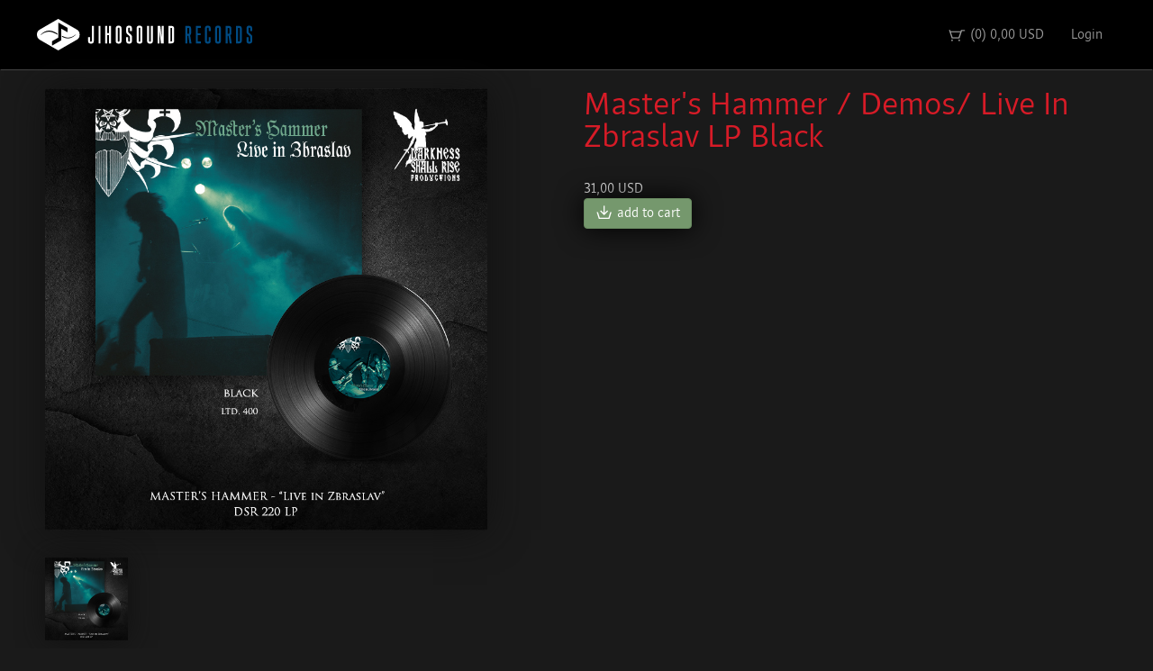

--- FILE ---
content_type: text/html; charset=utf-8
request_url: https://www.jihosound.com/ourproducts/masters-hammer--demos-live-in-zbraslav-lp-black
body_size: 6302
content:
<!DOCTYPE html><html><head prefix="og: http://ogp.me/ns# fb: http://ogp.me/ns/fb# article: http://ogp.me/ns/article#"><meta charset="utf-8" /><title>Master&#39;s Hammer / Demos/ Live In Zbraslav LP Black | Jihosound</title><meta content="width=device-width, initial-scale=1.0, maximum-scale=1.0, user-scalable=no" name="viewport" /><meta content="" name="description" /><meta content="GravaStar s.r.o. http://www.gravastar.cz" name="author" /><link href="jihosound-favicon.png" rel="icon" type="image/png" /><meta content="author" property="og:type" /><meta content="https://www.facebook.com/MastersHammerOfficial/" property="article:author" /><!--HTML5 shim and Respond.js IE8 support of HTML5 elements and media queries--><!--[if lt IE 9]><script src="https://oss.maxcdn.com/libs/html5shiv/3.7.0/html5shiv.js"></script>
<script src="https://oss.maxcdn.com/libs/respond.js/1.3.0/respond.min.js"></script><![endif]--><link rel="stylesheet" media="all" href="/assets/public-6cffd6d1315ed9cdac0fd88b8a9a4550fc4fa90d5eb6b686ae5afe6360a92f5d.css" data-turbolinks-track="true" /><script src="/assets/application-c8b3d38158bfef322edf9dde7ae199517828305053eab13b273958873d080981.js" data-turbolinks-track="true"></script><meta name="csrf-param" content="authenticity_token" />
<meta name="csrf-token" content="qRferOfTL0Al9mF1NM9dixdxX1rMNb3jNk6f4i+ucKNnj2+UVsTROQJxJ+xVcgQs60g6HLX+234/3pCDylwXnw==" /></head><body><script type="text/javascript">

	  var _gaq = _gaq || [];
	  _gaq.push(['_setAccount', 'UA-5168108-4']);
	  _gaq.push(['_trackPageview']);
	
	  (function() {
		var ga = document.createElement('script'); ga.type = 'text/javascript'; ga.async = true;
		ga.src = ('https:' == document.location.protocol ? 'https://ssl' : 'http://www') + '.google-analytics.com/ga.js';
		var s = document.getElementsByTagName('script')[0]; s.parentNode.insertBefore(ga, s);
	  })();
	
	</script><div class="navbar navbar-default navbar-inverse"><div class="container-fluid"><div class="navbar-header"><button class="navbar-toggle" data-target=".navbar-collapse" data-toggle="collapse" type="button"><span class="sr-only">Toggle navigation</span><span class="icon-bar"></span><span class="icon-bar"></span><span class="icon-bar"></span></button><a class="navbar-brand" href="/"><img src="/assets/jihosound-logo-a1d03cca224b5881c99e46be707ff0f7aaf8ddc65d245dd1edc63617e020345b.svg" alt="Jihosound logo" /></a></div><div class="collapse navbar-collapse"><ul class="nav navbar-nav"></ul><ul class="nav navbar-nav navbar-right"><li id="cart-counter"><a href="/cart"><span class="icon-symbol" title="Cart">&#x3016; </span> (0) 0,00 USD</a></li><li><a class="" href="/users/sign_in"><span class="glyphicon glyphicon-on"></span>Login</a></li></ul></div></div></div><div class="container-fluid"></div><div class="container-fluid"><div class="row"><div class="col-md-5 col-sm-6"><div class="row"><div class="col-md-12"><img class="img-responsive detail-cover-image" src="/uploads/image/image/376/DSR_220_LP_MH_black-vinyl.jpg" alt="Dsr 220 lp mh black vinyl" /></div></div><br /><div class="row js-masonry"><div class="col-lg-3 col-md-3 col-sm-6 col-xs-12 masonry-item"><a class="thumbnail family-gallery" rel="lightbox" data-lightbox="family-gallery" data-lightbox-animate="false" href="/uploads/image/image/376/full_DSR_220_LP_MH_black-vinyl.jpg"><img class="img-responsive" src="/uploads/image/image/376/full_DSR_220_LP_MH_black-vinyl.jpg" alt="Full dsr 220 lp mh black vinyl" /></a></div></div></div><div class="col-md-6 col-md-offset-1 col-sm-6"><h1>Master&#39;s Hammer / Demos/ Live In Zbraslav LP Black</h1><p><p></p></p><br /><div class="price-group-default" style=""><div class="price">31,00 USD</div></div><br /><a class="btn btn-success" id="add_to_cart_tp_85" title="add to cart" data-remote="true" rel="nofollow" data-method="post" href="/cart/add?id=85&amp;type=book"><span class="icon-symbol" title="">&#x2726; </span>add to cart</a></div></div></div><footer><div class="container-fluid"><br /><br /><div class="col-sm-3"><h5><strong>&copy;2025 Jihosound records</strong></h5><ul class="nav"><li>&nbsp;</li><li>&nbsp;</li><li class="small"><div class="small"><a target="_blank" href="http://www.gravastar.cz">made by Gravastar s.r.o.</a></div></li></ul></div><div class="col-sm-3"><div class="h5"><strong>Connect</strong></div><ul class="nav"><li><a class="nav-link" target="_blank" href="https://www.facebook.com/MastersHammerOfficial/">Facebook</a></li><li><a href="/contact_us">Contact Us</a></li></ul></div><div class="col-sm-3"><div class="h5"><strong>E-Shop</strong></div><ul class="nav"><li><a href="/business/conditions">Rules and Conditions</a></li><li><a href="/privacy">Privacy Policy</a></li><li><a data-no-turbolink="true" href="/gdpr">GDPR</a></li></ul></div><div class="col-sm-3"><div class="h5"><strong>Payments</strong></div><ul class="nav"><li><a target="_blank" title="Payment gateway Comgate" href="https://www.comgate.cz/cz/platebni-brana"><img class="img-responsive" style="width: 100px;" src="/assets/comgate_white-f813f1af5368c78136ce8263b4c23cbecfa4bd7f3b7df4e8fbd97a501e29613a.png" alt="Comgate white" /></a></li><li><img class="img-responsive" style="width: 50px; padding-top: 10px; float: left;" src="/assets/visa-f52dab94dba43b9306fc18a5c5b8db7a358dd1cd041f88c398bcf63d1bbb7bf3.png" alt="Visa" /><img class="img-responsive" style="width: 50px; float: left;" src="/assets/mastercard-8eac32dcbc6dcbf8470a958fcf811b1eff7fc4e5943807ea5aa1ba85de81cf73.png" alt="Mastercard" /></li></ul></div></div></footer><script src="https://widget.packeta.com/v6/www/js/library.js"></script><script>const packetaApiKey = "20b57e7860779b54";

const packetaOptions = {
    country: "cz,sk",
    language: "cs",
    valueFormat: "name"
    };

function showSelectedPickupPoint(point) {
    // Add here an action on pickup point selection
    const saveElement = $(".packeta-selector-branch-name");
    const idElement = $("input.packeta-selector-branch-id");
    saveElement.innerText = '';
    if (point) {
      console.log("Selected point", point);
      saveElement.html(point.formatedValue);
      saveElement.val(point.formatedValue);
      idElement.val(point.id)
      $('input.packeta-selector-branch-id').delay(100).trigger('change')
    };
}</script></body></html>

--- FILE ---
content_type: image/svg+xml
request_url: https://www.jihosound.com/assets/jihosound-logo-a1d03cca224b5881c99e46be707ff0f7aaf8ddc65d245dd1edc63617e020345b.svg
body_size: 4219
content:
<svg xmlns="http://www.w3.org/2000/svg" viewBox="0 0 449.7 65.87"><defs><style>.a{fill:#fff;}.b{fill:#004a82;}</style></defs><title>jihosound-logo</title><path class="a" d="M282.36,45.39A1.58,1.58,0,0,1,280.85,47h-2.18V18.82h2.13a1.58,1.58,0,0,1,1.56,1.6h0v25Zm-1.56,5.72a5.58,5.58,0,0,0,5.72-5.44q0-.09,0-0.18V20.28A5.58,5.58,0,0,0,281,14.66H274.5V51.11h6.3Zm-16.17,0V14.66h-3.9V40.3l-3.07-25.64H252V51.11h3.85V24.85l3.07,26.26h5.71Zm-28.76-3.48A1.63,1.63,0,0,1,234.26,46h0V14.66H230.1V46.12a5.52,5.52,0,0,0,5.47,5.57h0.82a5.54,5.54,0,0,0,5.72-5.36q0-.1,0-0.2V14.66h-4.16V46a1.62,1.62,0,0,1-1.56,1.66h-0.52ZM214.5,51.69a5.54,5.54,0,0,0,5.72-5.36q0-.1,0-0.2V19.76a5.58,5.58,0,0,0-5.54-5.62H214a5.57,5.57,0,0,0-5.77,5.37q0,0.13,0,.25V46.12a5.52,5.52,0,0,0,5.47,5.57h0.8ZM216.06,46a1.58,1.58,0,0,1-1.55,1.61H214A1.59,1.59,0,0,1,212.39,46s0,0,0,0V19.91a1.63,1.63,0,0,1,1.6-1.66h0.53a1.62,1.62,0,0,1,1.56,1.66V46h0Zm-23.4,5.72a5.55,5.55,0,0,0,5.77-5.33q0-.12,0-0.23V37.44c0-2-.52-3.43-4.63-6.71-2.7-2.13-3.22-3-3.22-4V19.91a1.62,1.62,0,0,1,1.56-1.66h0.52a1.67,1.67,0,0,1,1.61,1.66v5.41h4.16V19.76a5.6,5.6,0,0,0-5.58-5.62h-0.71a5.55,5.55,0,0,0-5.72,5.38q0,0.12,0,.24v7.38c0,2.08.57,3.54,4.32,6.55,2.86,2.34,3.54,3.28,3.54,4.47V46a1.62,1.62,0,0,1-1.61,1.61h-0.52a1.58,1.58,0,0,1-1.56-1.6h0V38.29h-4.16v7.85a5.51,5.51,0,0,0,5.46,5.56h0.77Zm-21.79,0a5.54,5.54,0,0,0,5.72-5.36q0-.1,0-0.2V19.76a5.58,5.58,0,0,0-5.54-5.62h-0.7a5.57,5.57,0,0,0-5.77,5.37q0,0.13,0,.25V46.12a5.52,5.52,0,0,0,5.47,5.57h0.82ZM172.43,46a1.58,1.58,0,0,1-1.55,1.61h-0.53A1.59,1.59,0,0,1,168.74,46s0,0,0,0V19.91a1.63,1.63,0,0,1,1.6-1.66h0.53a1.62,1.62,0,0,1,1.56,1.66V46h0ZM154.7,51.12V14.66h-4.16V29.9h-3.69V14.66h-4.16V51.11h4.16V34h3.69V51.1h4.16v0ZM132.81,14.66h-4.16V51.11h4.16V14.66Zm-19.76,37a5.51,5.51,0,0,0,5.72-5.3q0-.13,0-0.26V14.66h-4.16V46a1.62,1.62,0,0,1-1.56,1.66h-0.52A1.67,1.67,0,0,1,110.92,46v-7.7h-4.16v7.85a5.55,5.55,0,0,0,5.54,5.56h0.75ZM44.46,0L6,22.25A11.87,11.87,0,0,0,0,33,11.53,11.53,0,0,0,5.88,43.6L44.46,65.91,83.25,43.6A11.58,11.58,0,0,0,89.13,33a11.82,11.82,0,0,0-6-10.82ZM25.58,24.44c6.14,0,11.8,2.81,17.37,6.29V33C36.29,29.45,31.2,26.8,25.22,26.8c-6.24,0-11.65,2.5-16.69,6.66l-0.42-.68c4.52-4.52,10.3-8.37,17.47-8.37M65,39.1c5.88,0,11.34-2.55,15.86-6.5l0.42,0.52c-4.68,4.37-10.3,7.7-16.43,7.7-4.26,0-8.27-1.35-12.69-3.69V35.26c4.42,2.13,8.58,3.85,12.84,3.85M44.46,7.59l19.29,11v9.2L50.6,20.28v24.6L31.46,55.95v-9.2l13-7.54V7.59Z" transform="translate(0.01 -0.04)"/><path class="b" d="M443.92,51.69a5.55,5.55,0,0,0,5.77-5.33q0-.12,0-0.23V37.44c0-2-.52-3.43-4.63-6.71-2.7-2.13-3.22-3-3.22-4V19.91a1.62,1.62,0,0,1,1.56-1.66h0.52a1.67,1.67,0,0,1,1.61,1.66v5.41h4.16V19.76a5.6,5.6,0,0,0-5.58-5.62H443.4a5.55,5.55,0,0,0-5.72,5.38q0,0.12,0,.24v7.38c0,2.08.57,3.54,4.32,6.55,2.86,2.34,3.54,3.28,3.54,4.47V46a1.62,1.62,0,0,1-1.61,1.61H443.4a1.58,1.58,0,0,1-1.56-1.6h0V38.29h-4.16v7.85a5.51,5.51,0,0,0,5.46,5.56h0.78ZM423.69,45.4A1.58,1.58,0,0,1,422.14,47H420V18.82h2.13a1.58,1.58,0,0,1,1.56,1.6h0v25Zm-1.56,5.72a5.58,5.58,0,0,0,5.72-5.44q0-.09,0-0.18V20.28a5.58,5.58,0,0,0-5.54-5.62h-6.47V51.11h6.29ZM401.9,29.48a1.58,1.58,0,0,1-1.55,1.61h-2.14V18.82h2.13a1.58,1.58,0,0,1,1.56,1.6h0v9.05Zm4.89,21.63-2.81-17a5.15,5.15,0,0,0,2.08-4.52V20.23a5.54,5.54,0,0,0-5.52-5.56H394V51.12h4.16V35.2h2l2.34,15.91h4.29Zm-28.34.57a5.54,5.54,0,0,0,5.72-5.36q0-.1,0-0.2V19.76a5.58,5.58,0,0,0-5.54-5.62h-0.7a5.57,5.57,0,0,0-5.77,5.37q0,0.13,0,.25V46.12a5.52,5.52,0,0,0,5.47,5.57h0.82ZM380,46a1.58,1.58,0,0,1-1.55,1.61h-0.53A1.59,1.59,0,0,1,376.32,46s0,0,0,0v-26a1.63,1.63,0,0,1,1.6-1.66h0.53A1.62,1.62,0,0,1,380,19.91V46h0Zm-22.93,5.72a5.54,5.54,0,0,0,5.72-5.36q0-.1,0-0.2V38.27h-4.16V46a1.58,1.58,0,0,1-1.55,1.61h-0.53A1.59,1.59,0,0,1,355,46s0,0,0,0V19.91a1.63,1.63,0,0,1,1.6-1.66h0.53a1.62,1.62,0,0,1,1.56,1.66v5.41h4.16V19.76a5.59,5.59,0,0,0-5.56-5.62h-0.68a5.57,5.57,0,0,0-5.77,5.37q0,0.13,0,.25V46.12a5.53,5.53,0,0,0,5.49,5.57h0.8Zm-14.71-.57V46.95H336V34h6V29.95h-6V18.82h6.29V14.66H331.81V51.11h10.56Zm-24.5-21.63a1.58,1.58,0,0,1-1.55,1.61h-2.14V18.82h2.13a1.58,1.58,0,0,1,1.56,1.6h0v9.05Zm4.89,21.63-2.81-17a5.15,5.15,0,0,0,2-4.47V20.23a5.54,5.54,0,0,0-5.52-5.56H310V51.12h4.16V35.2h2l2.34,15.91h4.26Z" transform="translate(0.01 -0.04)"/></svg>